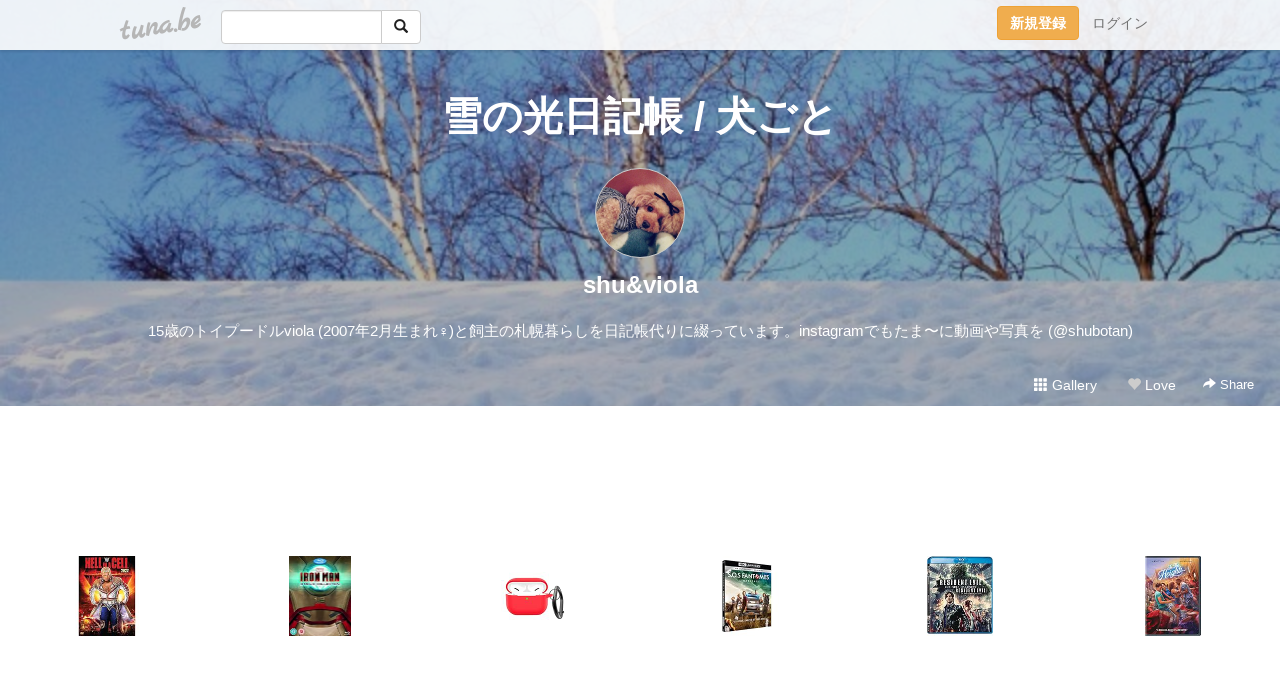

--- FILE ---
content_type: text/html;charset=Shift-JIS
request_url: https://shubotan.tuna.be/?tag=%8C%A2%82%B2%82%C6
body_size: 6159
content:
<!DOCTYPE html>
<html lang="ja">
<head>
<meta charset="Shift_JIS">
<meta http-equiv="Content-Type" content="text/html; charset=shift_jis">

<!-- #BeginLibraryItem "/Library/ga.lbi" -->
<!-- Google Tag Manager -->
<script>(function(w,d,s,l,i){w[l]=w[l]||[];w[l].push({'gtm.start':
new Date().getTime(),event:'gtm.js'});var f=d.getElementsByTagName(s)[0],
j=d.createElement(s),dl=l!='dataLayer'?'&l='+l:'';j.async=true;j.src=
'https://www.googletagmanager.com/gtm.js?id='+i+dl;f.parentNode.insertBefore(j,f);
})(window,document,'script','dataLayer','GTM-5QMBVM4');</script>
<!-- End Google Tag Manager -->
<!-- #EndLibraryItem -->

<title>雪の光日記帳 / 犬ごと</title>
<meta name="description" content="15歳のトイプードルviola (2007年2月生まれ♀)と飼主の札幌暮らしを日記帳代りに綴っています。instagramでもたま&#12316;に動画や写真を (@shubotan)">
	<meta property="og:title" content="雪の光日記帳 / 犬ごと">
	<meta property="og:site_name" content="つなビィ">
	
	<!-- TwitterCards -->
	<meta name="twitter:card" content="summary">
	<meta name="twitter:title" content="雪の光日記帳 / 犬ごと">
	<meta name="twitter:description" content="15歳のトイプードルviola (2007年2月生まれ♀)と飼主の札幌暮らしを日記帳代りに綴っています。instagramでもたま&#12316;に動画や写真を (@shubotan)">
	<meta name="twitter:image" content="https://tuna.be/p/49/262849/profile.jpg?41942">
	<!-- /TwitterCards -->
<meta name="thumbnail" content="https://tuna.be/p/49/262849/profile.jpg?41942">
<meta property="og:image" content="https://tuna.be/p/49/262849/profile.jpg?41942">
<meta property="og:description" content="15歳のトイプードルviola (2007年2月生まれ♀)と飼主の札幌暮らしを日記帳代りに綴っています。instagramでもたま&#12316;に動画や写真を (@shubotan)">
<meta property="fb:app_id" content="233212076792375">
<link rel="alternate" type="application/rss+xml" title="RSS" href="https://shubotan.tuna.be/rss/shubotan.xml">

<!-- vender -->
<script type="text/javascript" src="js/jquery/jquery.2.2.4.min.js"></script>
<link rel="stylesheet" href="css/bootstrap/css/bootstrap.min.css">
<!-- / vender -->

<style type="text/css">
body {
		color: #06073a;
	}
#profile {
		background-image:url(/p/49/262849/profile-bg.jpg?212264);
	}
a, a:visited, a:active {
 color: #0019e3;
}
a:hover {
 color: #0019e3;
}
</style>

<!--<link rel="stylesheet" type="text/css" href="//tuna.be/css/kickstart-icons.css"> -->
<link rel="stylesheet" type="text/css" href="tp/3.20150626.css">
<link rel="stylesheet" type="text/css" href="css/icomoon/icomoon.css">
<link rel="stylesheet" type="text/css" href="css/tabShare.20150617.css">
<style type="text/css">
#globalHeader2 {
	background-color: rgba(255, 255, 255, 0.9);
}
#globalHeader2 a.logo {
	color: #b6b6b6;
}
#globalHeader2 .btn-link {
	color: #727272;
}
</style>

<script src="//pagead2.googlesyndication.com/pagead/js/adsbygoogle.js"></script>
<script>
     (adsbygoogle = window.adsbygoogle || []).push({
          google_ad_client: "ca-pub-0815320066437312",
          enable_page_level_ads: true
     });
</script>

</head>
<body><!-- #BeginLibraryItem "/Library/globalHeader2.lbi" -->
<div id="globalHeader2">
	<div class="row">
		<div class="col-md-1"></div>
		<div class="col-md-10"> <a href="https://tuna.be/" class="logo mlr10 pull-left">tuna.be</a>
			<div id="appBadges" class="mlr10 pull-left hidden-xs" style="width:200px; margin-top:10px;">
							  <form action="/api/google_cse.php" method="get" id="cse-search-box" target="_blank">
				<div>
				  <div class="input-group">
					  <input type="text" name="q" class="form-control" placeholder="">
					  <span class="input-group-btn">
					  <button type="submit" name="sa" class="btn btn-default"><span class="glyphicon glyphicon-search"></span></button>
					  </span>
				  </div>
				</div>
			  </form>
			</div>
						<div class="pull-right loginBox hide"> <a href="javascript:void(0)" class="btn btn-pill photo small" data-login="1" data-me="myblogurl"><img data-me="profilePicture"></a><a href="javascript:void(0)" class="btn btn-link ellipsis" data-login="1" data-me="myblogurl"><span data-me="name"></span></a>
				<div class="mlr10" data-login="0"><a href="https://tuna.be/pc/reguser/" class="btn btn-warning"><strong class="tl">新規登録</strong></a><a href="https://tuna.be/pc/login.php" class="btn btn-link tl">ログイン</a></div>
				<div class="btn-group mlr10" data-login="1"> <a href="https://tuna.be/pc/admin.php?m=nd" class="btn btn-default btnFormPopup"><span class="glyphicon glyphicon-pencil"></span></a> <a href="https://tuna.be/loves/" class="btn btn-default"><span class="glyphicon glyphicon-heart btnLove"></span></a>
					<div class="btn-group"> <a href="javascript:;" class="btn btn-default dropdown-toggle" data-toggle="dropdown"><span class="glyphicon glyphicon-menu-hamburger"></span> <span class="caret"></span></a>
						<ul class="dropdown-menu pull-right">
							<li class="child"><a href="javascript:void(0)" data-me="myblogurl"><span class="glyphicon glyphicon-home"></span> <span class="tl">マイブログへ</span></a></li>
							<li class="child"><a href="https://tuna.be/pc/admin.php"><span class="glyphicon glyphicon-list"></span> <span class="tl">マイページ</span></a></li>
							<li class="child"><a href="https://tuna.be/pc/admin.php?m=md"><span class="glyphicon glyphicon-list-alt"></span> <span class="tl">記事の一覧</span></a></li>
							<li class="child"><a href="https://tuna.be/pc/admin.php?m=ee"><span class="glyphicon glyphicon-wrench"></span> <span class="tl">ブログ設定</span></a></li>
							<li class="child"><a href="https://tuna.be/pc/admin.php?m=account"><span class="glyphicon glyphicon-user"></span> <span class="tl">アカウント</span></a></li>
							<li><a href="https://tuna.be/pc/admin.php?m=logout" data-name="linkLogout"><span class="glyphicon glyphicon-off"></span> <span class="tl">ログアウト</span></a></li>
						</ul>
					</div>
				</div>
			</div>
		</div>
		<div class="col-md-1"></div>
	</div>
</div>
<!-- #EndLibraryItem --><header>
<div id="profile">
	<div id="profileInner" class="break clearfix">
		<div class="effectProfile" data-effect="profile">
						<h1><a href="https://shubotan.tuna.be/">雪の光日記帳 / 犬ごと</a></h1>
									<div class="text-center">
				<a href="https://shubotan.tuna.be/" class="btn btn-pill photo xlarge" style="background-image: url(/p/49/262849/profile.jpg?41942);"></a>
			</div>
						<div class="text-center">
				<div class="userName"><a href="https://shubotan.tuna.be/">shu&amp;viola</a></div>
								<div class="comment" data-box="profileComment">
					<div class="ellipsis">15歳のトイプードルviola (2007年2月生まれ♀)と飼主の札幌暮らしを日記帳代りに綴っています。instagramでもたま&#12316;に動画や写真を (@shubotan)</div>
					<a href="#" class="small pull-right" data-btn="viewProfile">[Show all]</a>
					<div style="display:none;">15歳のトイプードルviola (2007年2月生まれ♀)と飼主の札幌暮らしを日記帳代りに綴っています。instagramでもたま&#12316;に動画や写真を (@shubotan)</div>
				</div>
							</div>
		</div>
		<div class="headerMenu clearfix">
			<a href="gallery/" class="btn btn-link"><span class="glyphicon glyphicon-th"></span> Gallery</a>
			<a href="javascript:void(0)" class="btn btn-link btnLove off"><span class="glyphicon glyphicon-heart off"></span> Love</a>
			<div class="btn-group dropdown mlr10">
				<a href="javascript:;" data-toggle="dropdown" style="color:#fff;"><span class="glyphicon glyphicon-share-alt"></span> Share</a>
				<ul class="dropdown-menu pull-right icomoon">
					<li><a href="javascript:void(0)" id="shareTwitter" target="_blank"><span class="icon icon-twitter" style="color:#1da1f2;"></span> share on Twitter</a></li>
					<li><a href="javascript:void(0)" id="shareFacebook" target="_blank"><span class="icon icon-facebook" style="color:#3a5a9a;"></span> share on Facebook</a></li>
										<li><a href="javascript:void(0)" id="shareMail"><span class="glyphicon glyphicon-envelope"></span> share by E-mail</a></li>
									</ul>
			</div>
		</div>
	</div>
</div>
</header>
            <article>
<div class="container-fluid">
	<div class="row mt60">
				<div class="ads"><style>
#amazonranklet {
	display: flex;
	font-size: 12px;
	justify-content: center;
	align-items: center;
	background-color: white;
	padding-top: 10px;
}
#amazonranklet .amazonranklet-item {
	width: 32%;
	display: flex;
	flex-direction: column;
	justify-content: center;
}
#amazonranklet img {
	max-width: 90px;
	max-height: 80px;
}
a[href="https://i-section.net/ranklet/"] {
	display: none;
}
</style>
<script src="https://i-section.net/ranklet/outjs.php?BrowseNode=7251477051&charset=UTF-8&listnum=6&title=false&image=true&imagesize=small&creator=false&price=true&AssociateTag="></script>
</div>
						<div style="display: none;" data-template="blogEntry">
			<div class="blog clearfix">
				<div class="photo" data-tpl-def="thumb">
					<a data-tpl-href="link" data-tpl-def="photo_org"><img data-tpl-src="photo_org" data-tpl-alt="title"></a>
					<a data-tpl-href="link" data-tpl-ndef="photo_org" data-tpl-def="photo"><img data-tpl-src="photo" data-tpl-alt="title"></a>
					<video controls style="width:100%;" data-tpl-def="movie"><source data-tpl-src="movie"></video>
				</div>
				<div class="textsWrapper">
					<div class="textsInner">
						<h2 class="title"><a data-tpl-href="link" data-tpl="title"></a></h2>
						<div class="blog-message" data-tpl="message"></div>
						<div class="blog-footer clearfix">
							<span class="pull-left" data-tpl="tagLinks"></span>
							<div class="pull-right">
								<a class="btn btn-link" data-tpl-href="link" data-tpl="created_en"></a>
								<span data-tpl-custom="is_comment">
									<a class="btn btn-link" data-tpl-href="link"><span class="icon icon-bubble"></span> <span data-tpl-int="comment_count"></span></a></span>
								<div class="btn-group dropdown btn btn-link">
									<a href="javascript:;" data-toggle="dropdown"><span class="glyphicon glyphicon-share-alt"></span> Share</a>
									<ul class="dropdown-menu pull-right icomoon">
										<li><a href="javascript:void(0)" class="shareTwitter" target="_blank" data-tpl-data-url="link" data-tpl-data-title="title"><span class="icon icon-twitter" style="color:#1da1f2;"></span> share on Twitter</a></li>
										<li><a href="javascript:void(0)" class="shareFacebook" target="_blank" data-tpl-data-url="link"><span class="icon icon-facebook" style="color:#3a5a9a;"></span> share on Facebook</a></li>
										<li><a href="javascript:void(0)" class="shareMail" data-tpl-data-url="link" data-tpl-data-title="title"><span class="glyphicon glyphicon-envelope"></span> share by E-mail</a></li>
									</ul>
								</div>
							</div>
						</div>
					</div>
				</div>
			</div>
		</div>
				<div style="display: none;" data-template="pagenation">
			<div class="text-center mt20">
				<a data-tpl-def="prev_page_url" data-tpl-href="prev_page_url" class="btn btn-lg btn-default mlr10">&laquo; 前のページ</a>
				<a data-tpl-def="next_page_url" data-tpl-href="next_page_url" class="btn btn-lg btn-default mlr10">次のページ &raquo;</a>				</div>
		</div>
									</div>
</div>
</article>
<article>
<div class="container">
	<div id="relatedEntries" class="relatedEntries clearfix">
		<h4 class="page-header">Popular entries</h4>
		<div class="row">
			<div class="col-xs-6 col-sm-4 col-md-3" v-for="item in items">
				<div class="cardBox">
					<a href="{{ item.url }}">
						<div class="thumbBox" style="background-image:url({{ item.pictureUrl }});"></div>
						<div class="desc">
							<h5 class="title">{{ item.title }}</h5>
						</div>
					</a>
				</div>
			</div>
		</div>
	</div>
</div>
</article>
<div class="ads"><style>
#amazonranklet {
	display: flex;
	font-size: 12px;
	justify-content: center;
	align-items: center;
	background-color: white;
	padding-top: 10px;
}
#amazonranklet .amazonranklet-item {
	width: 32%;
	display: flex;
	flex-direction: column;
	justify-content: center;
}
#amazonranklet img {
	max-width: 90px;
	max-height: 80px;
}
a[href="https://i-section.net/ranklet/"] {
	display: none;
}
</style>
<script src="https://i-section.net/ranklet/outjs.php?BrowseNode=7251477051&charset=UTF-8&listnum=6&title=false&image=true&imagesize=small&creator=false&price=true&AssociateTag="></script>
</div>
<article>
<div class="container clearfix">
	<div class="row" id="side">
		<div class="col-sm-3">
			<h4>NEW ENTRIES</h4>
			<div>
								<a href="https://shubotan.tuna.be/22652218.html">食欲の秋</a><small>(09.15)</small><br>
								<a href="https://shubotan.tuna.be/22651354.html">秋のトリミング&#x1F339;</a><small>(09.12)</small><br>
								<a href="https://shubotan.tuna.be/22647128.html">本日の食事</a><small>(08.31)</small><br>
								<a href="https://shubotan.tuna.be/22647075.html">小さい秋&#127806;</a><small>(08.30)</small><br>
								<a href="https://shubotan.tuna.be/22647062.html">お散歩♪</a><small>(08.30)</small><br>
								<a href="https://shubotan.tuna.be/22646517.html">月曜日</a><small>(08.29)</small><br>
								<a href="https://shubotan.tuna.be/22645931.html">日の影が長くなりました</a><small>(08.27)</small><br>
								<a href="https://shubotan.tuna.be/22645908.html">遅いお昼ごはん</a><small>(08.27)</small><br>
								<a href="https://shubotan.tuna.be/22645907.html">スッキリしたよー&#x1F436;&#x266B;</a><small>(08.27)</small><br>
								<a href="https://shubotan.tuna.be/22645901.html">お届けものですよ～&#x1F381;</a><small>(08.27)</small><br>
							</div>
		</div>
				<div class="col-sm-3">
			<h4>ARCHIVES</h4>
			<ul id="archives">
								<li><a href="javascript:void(0)" class="y">2022</a><small>(668)</small>
					<ul style="display:none;">
												<li><a href="/?mon=2022/09">9月</a><small>(2)</small></li>
												<li><a href="/?mon=2022/08">8月</a><small>(56)</small></li>
												<li><a href="/?mon=2022/07">7月</a><small>(102)</small></li>
												<li><a href="/?mon=2022/06">6月</a><small>(110)</small></li>
												<li><a href="/?mon=2022/05">5月</a><small>(86)</small></li>
												<li><a href="/?mon=2022/04">4月</a><small>(78)</small></li>
												<li><a href="/?mon=2022/03">3月</a><small>(82)</small></li>
												<li><a href="/?mon=2022/02">2月</a><small>(60)</small></li>
												<li><a href="/?mon=2022/01">1月</a><small>(92)</small></li>
											</ul>
				</li>
								<li><a href="javascript:void(0)" class="y">2021</a><small>(30)</small>
					<ul style="display:none;">
												<li><a href="/?mon=2021/02">2月</a><small>(11)</small></li>
												<li><a href="/?mon=2021/01">1月</a><small>(19)</small></li>
											</ul>
				</li>
								<li><a href="javascript:void(0)" class="y">2020</a><small>(340)</small>
					<ul style="display:none;">
												<li><a href="/?mon=2020/12">12月</a><small>(1)</small></li>
												<li><a href="/?mon=2020/11">11月</a><small>(18)</small></li>
												<li><a href="/?mon=2020/10">10月</a><small>(7)</small></li>
												<li><a href="/?mon=2020/09">9月</a><small>(18)</small></li>
												<li><a href="/?mon=2020/08">8月</a><small>(13)</small></li>
												<li><a href="/?mon=2020/07">7月</a><small>(48)</small></li>
												<li><a href="/?mon=2020/06">6月</a><small>(99)</small></li>
												<li><a href="/?mon=2020/05">5月</a><small>(54)</small></li>
												<li><a href="/?mon=2020/04">4月</a><small>(14)</small></li>
												<li><a href="/?mon=2020/03">3月</a><small>(41)</small></li>
												<li><a href="/?mon=2020/02">2月</a><small>(25)</small></li>
												<li><a href="/?mon=2020/01">1月</a><small>(2)</small></li>
											</ul>
				</li>
								<li><a href="javascript:void(0)" class="y">2019</a><small>(415)</small>
					<ul style="display:none;">
												<li><a href="/?mon=2019/12">12月</a><small>(47)</small></li>
												<li><a href="/?mon=2019/11">11月</a><small>(45)</small></li>
												<li><a href="/?mon=2019/10">10月</a><small>(11)</small></li>
												<li><a href="/?mon=2019/09">9月</a><small>(3)</small></li>
												<li><a href="/?mon=2019/08">8月</a><small>(70)</small></li>
												<li><a href="/?mon=2019/07">7月</a><small>(69)</small></li>
												<li><a href="/?mon=2019/06">6月</a><small>(76)</small></li>
												<li><a href="/?mon=2019/05">5月</a><small>(83)</small></li>
												<li><a href="/?mon=2019/04">4月</a><small>(11)</small></li>
											</ul>
				</li>
								<li><a href="javascript:void(0)" class="y">2018</a><small>(211)</small>
					<ul style="display:none;">
												<li><a href="/?mon=2018/08">8月</a><small>(36)</small></li>
												<li><a href="/?mon=2018/07">7月</a><small>(59)</small></li>
												<li><a href="/?mon=2018/06">6月</a><small>(23)</small></li>
												<li><a href="/?mon=2018/04">4月</a><small>(10)</small></li>
												<li><a href="/?mon=2018/03">3月</a><small>(20)</small></li>
												<li><a href="/?mon=2018/02">2月</a><small>(9)</small></li>
												<li><a href="/?mon=2018/01">1月</a><small>(54)</small></li>
											</ul>
				</li>
								<li><a href="javascript:void(0)" class="y">2017</a><small>(736)</small>
					<ul style="display:none;">
												<li><a href="/?mon=2017/12">12月</a><small>(57)</small></li>
												<li><a href="/?mon=2017/11">11月</a><small>(58)</small></li>
												<li><a href="/?mon=2017/10">10月</a><small>(47)</small></li>
												<li><a href="/?mon=2017/09">9月</a><small>(56)</small></li>
												<li><a href="/?mon=2017/08">8月</a><small>(6)</small></li>
												<li><a href="/?mon=2017/07">7月</a><small>(75)</small></li>
												<li><a href="/?mon=2017/06">6月</a><small>(83)</small></li>
												<li><a href="/?mon=2017/05">5月</a><small>(133)</small></li>
												<li><a href="/?mon=2017/04">4月</a><small>(21)</small></li>
												<li><a href="/?mon=2017/03">3月</a><small>(52)</small></li>
												<li><a href="/?mon=2017/02">2月</a><small>(65)</small></li>
												<li><a href="/?mon=2017/01">1月</a><small>(83)</small></li>
											</ul>
				</li>
								<li><a href="javascript:void(0)" class="y">2016</a><small>(746)</small>
					<ul style="display:none;">
												<li><a href="/?mon=2016/12">12月</a><small>(98)</small></li>
												<li><a href="/?mon=2016/11">11月</a><small>(94)</small></li>
												<li><a href="/?mon=2016/10">10月</a><small>(34)</small></li>
												<li><a href="/?mon=2016/09">9月</a><small>(36)</small></li>
												<li><a href="/?mon=2016/08">8月</a><small>(65)</small></li>
												<li><a href="/?mon=2016/07">7月</a><small>(54)</small></li>
												<li><a href="/?mon=2016/06">6月</a><small>(17)</small></li>
												<li><a href="/?mon=2016/05">5月</a><small>(51)</small></li>
												<li><a href="/?mon=2016/04">4月</a><small>(52)</small></li>
												<li><a href="/?mon=2016/03">3月</a><small>(78)</small></li>
												<li><a href="/?mon=2016/02">2月</a><small>(79)</small></li>
												<li><a href="/?mon=2016/01">1月</a><small>(88)</small></li>
											</ul>
				</li>
								<li><a href="javascript:void(0)" class="y">2015</a><small>(1506)</small>
					<ul style="display:none;">
												<li><a href="/?mon=2015/12">12月</a><small>(61)</small></li>
												<li><a href="/?mon=2015/11">11月</a><small>(92)</small></li>
												<li><a href="/?mon=2015/10">10月</a><small>(97)</small></li>
												<li><a href="/?mon=2015/09">9月</a><small>(81)</small></li>
												<li><a href="/?mon=2015/08">8月</a><small>(125)</small></li>
												<li><a href="/?mon=2015/07">7月</a><small>(143)</small></li>
												<li><a href="/?mon=2015/06">6月</a><small>(105)</small></li>
												<li><a href="/?mon=2015/05">5月</a><small>(176)</small></li>
												<li><a href="/?mon=2015/04">4月</a><small>(157)</small></li>
												<li><a href="/?mon=2015/03">3月</a><small>(163)</small></li>
												<li><a href="/?mon=2015/02">2月</a><small>(155)</small></li>
												<li><a href="/?mon=2015/01">1月</a><small>(151)</small></li>
											</ul>
				</li>
								<li><a href="javascript:void(0)" class="y">2014</a><small>(1818)</small>
					<ul style="display:none;">
												<li><a href="/?mon=2014/12">12月</a><small>(269)</small></li>
												<li><a href="/?mon=2014/11">11月</a><small>(100)</small></li>
												<li><a href="/?mon=2014/10">10月</a><small>(136)</small></li>
												<li><a href="/?mon=2014/09">9月</a><small>(222)</small></li>
												<li><a href="/?mon=2014/08">8月</a><small>(176)</small></li>
												<li><a href="/?mon=2014/07">7月</a><small>(246)</small></li>
												<li><a href="/?mon=2014/06">6月</a><small>(132)</small></li>
												<li><a href="/?mon=2014/03">3月</a><small>(111)</small></li>
												<li><a href="/?mon=2014/02">2月</a><small>(207)</small></li>
												<li><a href="/?mon=2014/01">1月</a><small>(219)</small></li>
											</ul>
				</li>
								<li><a href="javascript:void(0)" class="y">2013</a><small>(2811)</small>
					<ul style="display:none;">
												<li><a href="/?mon=2013/12">12月</a><small>(177)</small></li>
												<li><a href="/?mon=2013/11">11月</a><small>(179)</small></li>
												<li><a href="/?mon=2013/10">10月</a><small>(229)</small></li>
												<li><a href="/?mon=2013/09">9月</a><small>(199)</small></li>
												<li><a href="/?mon=2013/08">8月</a><small>(210)</small></li>
												<li><a href="/?mon=2013/07">7月</a><small>(301)</small></li>
												<li><a href="/?mon=2013/06">6月</a><small>(269)</small></li>
												<li><a href="/?mon=2013/05">5月</a><small>(324)</small></li>
												<li><a href="/?mon=2013/04">4月</a><small>(230)</small></li>
												<li><a href="/?mon=2013/03">3月</a><small>(201)</small></li>
												<li><a href="/?mon=2013/02">2月</a><small>(216)</small></li>
												<li><a href="/?mon=2013/01">1月</a><small>(276)</small></li>
											</ul>
				</li>
								<li><a href="javascript:void(0)" class="y">2012</a><small>(2692)</small>
					<ul style="display:none;">
												<li><a href="/?mon=2012/12">12月</a><small>(251)</small></li>
												<li><a href="/?mon=2012/11">11月</a><small>(236)</small></li>
												<li><a href="/?mon=2012/10">10月</a><small>(303)</small></li>
												<li><a href="/?mon=2012/09">9月</a><small>(332)</small></li>
												<li><a href="/?mon=2012/08">8月</a><small>(218)</small></li>
												<li><a href="/?mon=2012/07">7月</a><small>(285)</small></li>
												<li><a href="/?mon=2012/06">6月</a><small>(299)</small></li>
												<li><a href="/?mon=2012/05">5月</a><small>(285)</small></li>
												<li><a href="/?mon=2012/04">4月</a><small>(244)</small></li>
												<li><a href="/?mon=2012/03">3月</a><small>(185)</small></li>
												<li><a href="/?mon=2012/02">2月</a><small>(54)</small></li>
											</ul>
				</li>
							</ul>
		</div>
		<div class="col-sm-3">
						<h4>TAGS</h4>
			<div><a href="./?tag=2019%83%8D%83V%83A%97%B7%8Ds" class="tag"><span class="">2019ロシア旅行</span></a> <a href="./?tag=2022%90H%8E%96%93%FA%8BL" class="tag"><span class="">2022食事日記</span></a> <a href="./?tag=%83p%83%8A%81%60%83A%83%8B%83U%83X%97%B7%8Ds" class="tag"><span class="">パリ～アルザス旅行</span></a> <a href="./?tag=%83v%83%89%83n%81%60%83E%83B%81%5B%83%93%97%B7%8Ds" class="tag"><span class="">プラハ～ウィーン旅行</span></a> <a href="./?tag=%83%7B%83%8B%83h%81%5B%81%60%83p%83%8A%97%B7%8Ds" class="tag"><span class="">ボルドー～パリ旅行</span></a> <a href="./?tag=%83%7E%83%89%83m%97%B7%8Ds" class="tag"><span class="">ミラノ旅行</span></a> <a href="./?tag=%89f%89%E6" class="tag"><span class="">映画</span></a> <a href="./?tag=%89%7E%8ER%95%97%8Ci" class="tag"><span class="">円山風景</span></a> <a href="./?tag=%89%C4%82%CC%8A%D6%90%BC%92e%8A%DB%97%B7" class="tag"><span class="">夏の関西弾丸旅</span></a> <a href="./?tag=%8C%A2%82%B2%82%C6" class="tag"><span class="tag-active">犬ごと</span></a> <a href="./?tag=%8F%E3%8AC%97%B7%8Ds" class="tag"><span class="">上海旅行</span></a> <a href="./?tag=%93%8C%8B%9E2019.6%8C%8E" class="tag"><span class="">東京2019.6月</span></a> <a href="./?tag=%93%EC%83C%83%5E%83%8A%83A%97%B7%8Ds" class="tag"><span class="">南イタリア旅行</span></a> <a href="./?tag=%93%EC%83t%83%89%83%93%83X%97%B7%8Ds" class="tag"><span class="">南フランス旅行</span></a> <a href="./?tag=%93%FA%81X%82%CC%82%B1%82%C6" class="tag"><span class="">日々のこと</span></a> <a href="./?tag=%93%FC%89%40%93%FA%8BL2020" class="tag"><span class="">入院日記2020</span></a> <a href="./?tag=%94%9F%8A%D9%97%B7%8Ds" class="tag"><span class="">函館旅行</span></a> <a href="./?tag=%95P%98H%90_%8C%CB%97%B7%8Ds" class="tag"><span class="">姫路神戸旅行</span></a> <a href="./?tag=%95%837%89%F1%8A%F5" class="tag"><span class="">父7回忌</span></a> <a href="./?tag=%95%9F%89%AA%97%B7%8Ds" class="tag"><span class="">福岡旅行</span></a> </div>
			<div class="mt20"></div>
								</div>
	</div>
</div>
</article>
<div class="ads"><style>
#amazonranklet {
	display: flex;
	font-size: 12px;
	justify-content: center;
	align-items: center;
	background-color: white;
	padding-top: 10px;
}
#amazonranklet .amazonranklet-item {
	width: 32%;
	display: flex;
	flex-direction: column;
	justify-content: center;
}
#amazonranklet img {
	max-width: 90px;
	max-height: 80px;
}
a[href="https://i-section.net/ranklet/"] {
	display: none;
}
</style>
<script src="https://i-section.net/ranklet/outjs.php?BrowseNode=7251477051&charset=UTF-8&listnum=6&title=false&image=true&imagesize=small&creator=false&price=true&AssociateTag="></script>
</div>

<!-- vender -->
<link rel='stylesheet' type='text/css' href='//fonts.googleapis.com/css?family=Marck+Script'>
<script type="text/javascript" src="css/bootstrap/js/bootstrap.min.js"></script>
<link href="//tuna.be/js/fancybox2/jquery.fancybox.css" rel="stylesheet" type="text/css">
<script type="text/javascript" src="//tuna.be/js/fancybox2/jquery.fancybox.pack.js"></script>
<!-- / vender -->

<script type="text/javascript">
var id = "262849";
</script>
<script type="text/javascript" src="//cdnjs.cloudflare.com/ajax/libs/vue/1.0.15/vue.min.js"></script>
<script type="text/javascript" src="//tuna.be/js/blog_common.20181108.js?20251109"></script>
<!--<script type="text/javascript" src="//tuna.be/js/translate.js?20150202"></script>-->
<script type="text/javascript" src="//tuna.be/js/tpl.3.js?20200825"></script><!-- #BeginLibraryItem "/Library/footer.lbi" -->
<footer>
<div id="footer">
	<div class="container">
		<div class="row">
			<div class="logoWrapper"><a href="https://tuna.be/" class="logo">tuna.be</a></div>
		</div>
		
		<div class="row text-left hidden-xs" style="margin-bottom:15px;">
			<div class="col-sm-3">
				<a href="https://tuna.be/">つなビィトップ</a>
			</div>
			<div class="col-sm-3">
				<a href="https://tuna.be/newentry/" class="tl">新着エントリ一覧</a>
			</div>
			<div class="col-sm-3">
				<a href="https://tuna.be/popular/" class="tl">人気のブログ</a>
			</div>
			<div class="col-sm-3">
				<a href="https://tuna.be/pc/admin.php" class="tl">マイページログイン</a>
			</div>
		</div>
		<div class="row text-left hidden-xs">
			<div class="col-sm-3">
				<a href="https://support.tuna.be/284432.html" target="_blank" class="tl">良くある質問と答え</a>
			</div>
			<div class="col-sm-3">
				<a href="https://i-section.net/privacy.html" target="_blank" class="tl">プライバシーポリシー</a> / <a href="https://tuna.be/pc/agreement.html" class="tl">利用規約</a>
			</div>
			<div class="col-sm-3">
				<a href="https://i-section.net/inquiry/?c=4" target="_blank" class="tl">お問い合わせ</a>
			</div>
			<div class="col-sm-3">
				<a href="https://i-section.net/" target="_blank" class="tl">開発・運営</a>
			</div>
		</div>
		
		<div class="list-group text-left visible-xs">
			<a href="https://tuna.be/" class="list-group-item">つなビィトップ</a>
			<a href="https://tuna.be/newentry/" class="list-group-item tl">新着エントリ一覧</a>
			<a href="https://tuna.be/popular/" class="list-group-item tl">人気のブログ</a>
			<a href="https://tuna.be/pc/admin.php" class="list-group-item tl">マイページログイン</a>
		</div>
		
		<div class="visible-xs">
			<form action="/api/google_cse.php" method="get" target="_blank">
				<div class="input-group">
					<input type="search" name="q" class="form-control" placeholder="つなビィ内検索">
					<span class="input-group-btn">
						<button class="btn btn-default" type="submit"><span class="glyphicon glyphicon-search"></span></button>
					</span>
				</div>
			</form>
		</div>
		
		<div class="visible-xs mt20">
			<a href="https://support.tuna.be/284432.html" target="_blank" class="tl">良くある質問と答え</a> /
			<a href="https://i-section.net/privacy.html" target="_blank" class="tl">プライバシーポリシー</a> /
			<a href="https://tuna.be/pc/agreement.html" class="tl">利用規約</a> /
			<a href="https://i-section.net/inquiry/?c=4" target="_blank" class="tl">お問い合わせ</a> /
			<a href="https://i-section.net/" target="_blank" class="tl">開発・運営</a>
		</div>
	</div>
	<div class="footer-global">
		<p class="hidden-xs"><a href="https://i-section.net/software/shukusen/" target="_blank">複数画像をまとめて縮小するなら「縮小専用。」</a></p>
		<div class="copyright text-center small">&copy;2004- <a href="https://tuna.be/">tuna.be</a> All rights reserved.</div>
	</div>
</div>
</footer><!-- #EndLibraryItem --></body>
</html>
<!-- st:0.22223091125488 -->

--- FILE ---
content_type: text/html; charset=utf-8
request_url: https://www.google.com/recaptcha/api2/aframe
body_size: 267
content:
<!DOCTYPE HTML><html><head><meta http-equiv="content-type" content="text/html; charset=UTF-8"></head><body><script nonce="oD6rFqCOEHLKcUBtBAMxSw">/** Anti-fraud and anti-abuse applications only. See google.com/recaptcha */ try{var clients={'sodar':'https://pagead2.googlesyndication.com/pagead/sodar?'};window.addEventListener("message",function(a){try{if(a.source===window.parent){var b=JSON.parse(a.data);var c=clients[b['id']];if(c){var d=document.createElement('img');d.src=c+b['params']+'&rc='+(localStorage.getItem("rc::a")?sessionStorage.getItem("rc::b"):"");window.document.body.appendChild(d);sessionStorage.setItem("rc::e",parseInt(sessionStorage.getItem("rc::e")||0)+1);localStorage.setItem("rc::h",'1762872960040');}}}catch(b){}});window.parent.postMessage("_grecaptcha_ready", "*");}catch(b){}</script></body></html>

--- FILE ---
content_type: application/javascript
request_url: https://tuna.be/js/tpl.3.js?20200825
body_size: 488
content:
$(window).on("load", reLayout);
$(document).on("onTinyTplComplete", reLayout);

function reLayout(){
	
	$(".blog:visible")
		.removeClass("layout2")
		.each(function(){
			var $img = $(".photo img", $(this));
			if ($img.length && !$img.height()){
				$img.on("load", function(){
					if ($(this).height()>=$(this).width()){
						$($(this).closest(".blog")).addClass("layout2");
					}
				});
			} else
			if ($img.length && $img.height()>=$img.width()){
				$(this).addClass("layout2");
			}
			
			// video
			var $video = $(".photo video", $(this));
			if ($video.length){
				$video.on("loadedmetadata", function(){
					if ($(this).height()>=$(this).width()){
						$($(this).closest(".blog")).addClass("layout2");
					}
				});
				$video.trigger("loadedmetadata");
			}
			
		});
}

// profile show animation
var transform = 'translateY(-10px)';
$(function(){
	
	$("#profile [data-effect='profile']")
		.css({
			'-webkit-transform': transform,
			'-moz-transform': transform,
			'-ms-transform': transform,
			'transform': transform,
			opacity: 0
		});
	
});
$(window).on("load", function(){
	
	var transition = 'all 0.9s ease-in-out';
	var transform = 'translateY(0px)';
	$("#profile [data-effect='profile']")
		.css({
			'-webkit-transition': transition,
			'-moz-transition': transition,
			'-ms-transition': transition,
			'transition': transition,
			'-webkit-transform': transform,
			'-moz-transform': transform,
			'-ms-transform': transform,
			'transform': transform,
			opacity: 1
		});
	
});


--- FILE ---
content_type: text/javascript; charset=UTF-8
request_url: https://i-section.net/ranklet/outjs.php?BrowseNode=7251477051&charset=UTF-8&listnum=6&title=false&image=true&imagesize=small&creator=false&price=true&AssociateTag=
body_size: 938
content:
document.write('<div id="amazonranklet"><div class="amazonranklet-item" style="text-align:center; margin-bottom:10px;"><a href="https://www.amazon.co.jp/dp/B0B29J4327?tag=tuna-22&linkCode=osi&th=1&psc=1" target="_blank" style="margin:0 5px 5px;"><img src="https://m.media-amazon.com/images/I/51kZiwUdBWL._SL160_.jpg" alt="WWE: Hell in a Cell 2022 (DVD)" style="max-width:100%;"></a><div style="font-weight: bold;"><span style="color: #900;">￥5,778</span></div></div><div class="amazonranklet-item" style="text-align:center; margin-bottom:10px;"><a href="https://www.amazon.co.jp/dp/B00FFBA87E?tag=tuna-22&linkCode=osi&th=1&psc=1" target="_blank" style="margin:0 5px 5px;"><img src="https://m.media-amazon.com/images/I/51ZfnmGAFdL._SL160_.jpg" alt="Iron Man 1-3 Complete Collection [Blu-ray] [Import]" style="max-width:100%;"></a><div style="font-weight: bold;"><span style="color: #900;">￥2,809</span></div></div><div class="amazonranklet-item" style="text-align:center; margin-bottom:10px;"><a href="https://www.amazon.co.jp/dp/B0BS1CJ1S5?tag=tuna-22&linkCode=osi&th=1&psc=1" target="_blank" style="margin:0 5px 5px;"><img src="https://m.media-amazon.com/images/I/31iWnWrXXCL._SL160_.jpg" alt="AGAOSH Airpods Pro 第2世代ケースカバー ソフトシリコンスキンカバー 保護ケース キーチェーン付き Apple Airpods Pro 2ケース 2022 充電ケース レディース メンズ ガールズ [フロントLED可視] レッド" style="max-width:100%;"></a><div style="font-weight: bold;"><span style="color: #900;">￥2,313</span></div></div><div class="amazonranklet-item" style="text-align:center; margin-bottom:10px;"><a href="https://www.amazon.co.jp/dp/B09MYVWRJP?tag=tuna-22&linkCode=osi&th=1&psc=1" target="_blank" style="margin:0 5px 5px;"><img src="https://m.media-amazon.com/images/I/41xGm-JnhZL._SL160_.jpg" alt="ＥＮＫＥ SOS Fantômes : l&#039;héritage [4K Ultra HD [4K Ultra HD" style="max-width:100%;"></a><div style="font-weight: bold;"><span style="color: #900;">￥2,980</span></div></div><div class="amazonranklet-item" style="text-align:center; margin-bottom:10px;"><a href="https://www.amazon.co.jp/dp/B09L8L5FVR?tag=tuna-22&linkCode=osi&th=1&psc=1" target="_blank" style="margin:0 5px 5px;"><img src="https://m.media-amazon.com/images/I/51kZcUGmtML._SL160_.jpg" alt="Resident Evil: Infinite Darkness - Season 01 [Blu-ray] (Bilingual)" style="max-width:100%;"></a><div style="font-weight: bold;"><span style="color: #900;">￥3,640</span></div></div><div class="amazonranklet-item" style="text-align:center; margin-bottom:10px;"><a href="https://www.amazon.co.jp/dp/B091VPG7DJ?tag=tuna-22&linkCode=osi&th=1&psc=1" target="_blank" style="margin:0 5px 5px;"><img src="https://m.media-amazon.com/images/I/51qrTJPsViL._SL160_.jpg" alt="In the Heights [DVD]" style="max-width:100%;"></a><div style="font-weight: bold;"><span style="color: #900;">￥2,931</span></div></div></div><div style="clear:both; text-align:center;"><br><a href="https://i-section.net/ranklet/" target="_blank"><img src="https://i-section.net/ranklet/logo_74.gif" border="0" alt="アメイズランクレット" width="69"></a></div>');